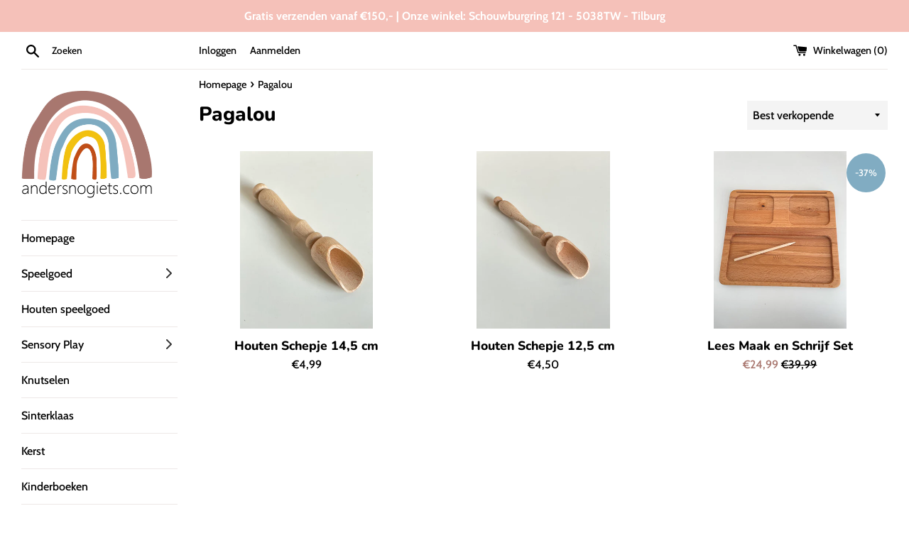

--- FILE ---
content_type: text/css
request_url: https://andersnogiets.com/cdn/shop/t/3/assets/custom.css?v=177273229990751621891675719507
body_size: -148
content:
.product.grid__item{flex-direction:column;display:flex}.product__image-wrapper{padding-top:0!important}.product__image{position:relative;object-fit:contain;height:250px}.supports-js{marging:0}.badge--sale span{background:#81acc2}@media only screen and (min-width: 750px){.main-content{padding-top:5px;margin-top:-200px}.main-content>.hr--border-top{display:none}}@media only screen and (max-width: 749px){.site-nav-menu-mobile{display:flex;justify-content:center;align-items:center}.site-nav-menu-mobile>.site-nav__link__text{display:flex}}@media screen and (-webkit-min-device-pixel-ratio:0){@media only screen and (min-width: 750px){.product__image{width:187.5px}}}.map-section__image{background-repeat:no-repeat;background-size:contain}.social-media-list>a>.icon{width:40px;height:40px}.collection-grid-item__title-wrapper:before{background-color:transparent}.grid-title-container{display:flex;justify-content:center}.grid-title-box{margin:0;background-color:#a9776f95;color:#fff;padding:4px;border:2px solid #fff;border-radius:3px}.additional-checkout-buttons{display:none}.gw-button-widget{margin-left:0!important;margin-top:5px}.gw-branding-powered-by{display:none}.collection-grid-item__title{top:initial;bottom:3%}.site-nav__link>div>a{color:#000!important}
/*# sourceMappingURL=/cdn/shop/t/3/assets/custom.css.map?v=177273229990751621891675719507 */
